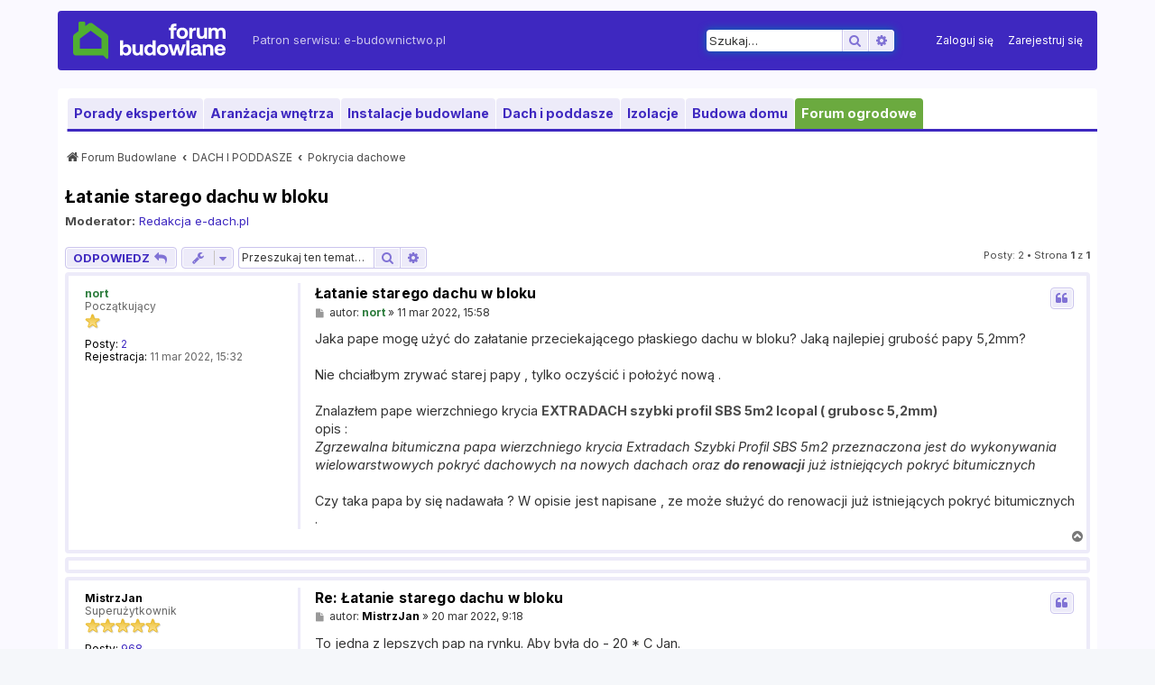

--- FILE ---
content_type: text/html; charset=UTF-8
request_url: http://www.forumbudowlane.pl/pokrycia-dachowe/latanie-starego-dachu-w-bloku-t85042
body_size: 12639
content:
<!DOCTYPE html>
<html dir="ltr" lang="pl">
<head>
<meta charset="utf-8" />
<meta http-equiv="X-UA-Compatible" content="IE=edge">
<meta name="viewport" content="width=device-width, initial-scale=1" />

<title>Łatanie starego dachu w bloku - Forum budowlane, budowa domu, koszty budowy domu, ile kosztuje budowa domu</title>

	<link rel="alternate" type="application/atom+xml" title="Kanał - Forum budowlane, budowa domu, koszty budowy domu, ile kosztuje budowa domu" href="/app.php/feed?sid=7089d1c3656b7d6528e77e6788d0bebe">			<link rel="alternate" type="application/atom+xml" title="Kanał - Nowe tematy" href="/app.php/feed/topics?sid=7089d1c3656b7d6528e77e6788d0bebe">		<link rel="alternate" type="application/atom+xml" title="Kanał - Forum - Pokrycia dachowe" href="/app.php/feed/forum/36?sid=7089d1c3656b7d6528e77e6788d0bebe">	<link rel="alternate" type="application/atom+xml" title="Kanał - Temat - Łatanie starego dachu w bloku" href="/app.php/feed/topic/85042?sid=7089d1c3656b7d6528e77e6788d0bebe">	
	<link rel="canonical" href="https://www.forumbudowlane.pl/pokrycia-dachowe/latanie-starego-dachu-w-bloku-t85042">

<!--
	phpBB style name: prosilver
	Based on style:   prosilver (this is the default phpBB3 style)
	Original author:  Tom Beddard ( http://www.subBlue.com/ )
	Modified by:
-->

<link rel="preconnect" href="https://fonts.googleapis.com">
<link rel="preconnect" href="https://fonts.gstatic.com" crossorigin>
<link href="https://fonts.googleapis.com/css2?family=Inter:ital,opsz,wght@0,14..32,100..900;1,14..32,100..900&display=swap" rel="stylesheet">
<link href="https://www.forumbudowlane.pl/assets/css/font-awesome.min.css?assets_version=63" rel="stylesheet">
<link href="https://www.forumbudowlane.pl/styles/ppgsilver/theme/stylesheet.css?assets_version=63" rel="stylesheet">
<link href="https://www.forumbudowlane.pl/styles/ppgsilver/theme/pl/stylesheet.css?assets_version=63" rel="stylesheet">
<link rel="shortcut icon" href="https://www.forumbudowlane.pl/styles/ppgsilver/theme/images/favicon.ico" type="image/x-icon" />
<link rel="icon" type="image/png" sizes="32x32" href="https://www.forumbudowlane.pl/styles/ppgsilver/theme/images/favicon-32x32.png">
<link rel="icon" type="image/png" sizes="96x96" href="https://www.forumbudowlane.pl/styles/ppgsilver/theme/images/favicon-96x96.png">
<link rel="icon" type="image/png" sizes="16x16" href="https://www.forumbudowlane.pl/styles/ppgsilver/theme/images/favicon-16x16.png">




<!--[if lte IE 9]>
	<link href="https://www.forumbudowlane.pl/styles/ppgsilver/theme/tweaks.css?assets_version=63" rel="stylesheet">
<![endif]-->

<!--
/**
*
* @package Dynamic Meta Tags phpBB SEO
* @version $$
* @copyright (c) 2017 www.phpbb-seo.org
* @license http://opensource.org/licenses/gpl-2.0.php GNU General Public License v2
*
*/
-->
<meta name="content-language" content="pl" />
<meta name="title" content="Łatanie starego dachu w bloku" />
<meta name="description" content="Jaka pape mogę użyć do załatanie przeciekającego płaskiego dachu w bloku? Jaką najlepiej grubość papy 5,2mm? Nie chciałbym zrywać starej papy , tylko oczyścić i ..." />
<meta name="keywords" content="dachu, bloku, pokryć, łatanie, starego, pape, papy, wierzchniego, krycia, extradach, szybki, profil, sbs, papa, jest" />
<meta name="category" content="general" />
<meta name="robots" content="index,follow" />
<meta name="distribution" content="global" />
<meta name="resource-type" content="document" />
<meta name="copyright" content="Forum budowlane, budowa domu, koszty budowy domu, ile kosztuje budowa domu" />





<script type="didomi/javascript" data-vendor-raw="didomi:google" async='async' src='https://securepubads.g.doubleclick.net/tag/js/gpt.js'></script>
				<script type="didomi/javascript" data-vendor-raw="didomi:google">
				  var googletag = googletag || {};
				  googletag.cmd = googletag.cmd || [];
				</script>
				<script type="didomi/javascript" data-vendor-raw="didomi:google">
				  googletag.cmd.push(function() {
				  	googletag.pubads().setRequestNonPersonalizedAds(0);
					googletag.pubads().setTargeting("keys", ['key36', 'kat4']);
					googletag.pubads().setTargeting('serwis', ['forumbudowlane']);
					googletag.defineSlot('/134579212/ebudownictwo/forumbudowlane/pozostale/sponsoring', [1600, 200], 'div-gpt-ad-sponsoring-0').setTargeting('poz', ['sponsoring']).addService(googletag.pubads());
					googletag.defineSlot('/134579212/ebudownictwo/forumbudowlane/pozostale/gora1', [[980, 300], [750, 100], [750, 200], [980, 200], [750, 300]], 'div-gpt-ad-gora1-0').setTargeting('poz', ['gora1']).addService(googletag.pubads());
					googletag.defineSlot('/134579212/ebudownictwo/forumbudowlane/pozostale/srodek1', [300, 250], 'div-gpt-ad-srodek1-0').setTargeting('poz', ['srodek1']).addService(googletag.pubads());
					googletag.defineSlot('/134579212/ebudownictwo/forumbudowlane/pozostale/srodekmodul1', [[750, 200], [750, 100]], 'div-gpt-ad-srodekmodul1-0').setTargeting('poz', ['srodekmodul1']).addService(googletag.pubads());
			        googletag.defineSlot('/134579212/ebudownictwo/forumbudowlane/pozostale/srodekmodul2', [[750, 200], [750, 100]], 'div-gpt-ad-srodekmodul2-0').setTargeting('poz', ['srodekmodul2']).addService(googletag.pubads());
			        googletag.defineSlot('/134579212/ebudownictwo/forumbudowlane/pozostale/srodekmodul3', [[750, 200], [750, 100]], 'div-gpt-ad-srodekmodul3-0').setTargeting('poz', ['srodekmodul3']).addService(googletag.pubads());
			        googletag.defineSlot('/134579212/ebudownictwo/forumbudowlane/pozostale/srodekmodul4', [[750, 200], [750, 100]], 'div-gpt-ad-srodekmodul4-0').setTargeting('poz', ['srodekmodul4']).addService(googletag.pubads());
			        googletag.defineSlot('/134579212/ebudownictwo/forumbudowlane/pozostale/srodekmodul5', [[750, 200], [750, 100]], 'div-gpt-ad-srodekmodul5-0').setTargeting('poz', ['srodekmodul5']).addService(googletag.pubads());
					googletag.defineSlot('/134579212/ebudownictwo/forumbudowlane/pozostale/srodekmodul6', [[750, 200], [750, 100]], 'div-gpt-ad-srodekmodul6-0').setTargeting('poz', ['srodekmodul6']).addService(googletag.pubads());		
					googletag.defineOutOfPageSlot('/134579212/ebudownictwo/forumbudowlane/pozostale/tapeta', 'div-gpt-ad-tapeta-0').setTargeting('poz', ['tapeta']).addService(googletag.pubads());
					googletag.pubads().collapseEmptyDivs();
					googletag.pubads().enableSingleRequest();
					googletag.enableServices();
				  });
				</script>
<script type="didomi/javascript" data-vendor-raw="didomi:google">
  (function(i,s,o,g,r,a,m){i['GoogleAnalyticsObject']=r;i[r]=i[r]||function(){
  (i[r].q=i[r].q||[]).push(arguments)},i[r].l=1*new Date();a=s.createElement(o),
  m=s.getElementsByTagName(o)[0];a.async=1;a.src=g;m.parentNode.insertBefore(a,m)
  })(window,document,'script','//www.google-analytics.com/analytics.js','ga');

  ga('create', 'UA-1873382-5', 'auto');
  ga('send', 'pageview');

</script>

<script>
<!--//--><![CDATA[//><!--
var pp_gemius_identifier = 'd1M1vcMQVZHPrgyry3475mX17_yBXqb4msJTEVKyZ.z.r7';
window.gemius_extraparameters = window.gemius_extraparameters || [];
window.gemius_extraparameters.push("hitflag=1");
// lines below shouldn't be edited
function gemius_pending(i) { window[i] = window[i] || function() {var x = window[i+'_pdata'] = window[i+'_pdata'] || []; x[x.length]=arguments;};};
gemius_pending('gemius_hit'); gemius_pending('gemius_event'); gemius_pending('pp_gemius_hit'); gemius_pending('pp_gemius_event');
(function(d,t) {try {var gt=d.createElement(t),s=d.getElementsByTagName(t)[0],l='http'+((location.protocol=='https:')?'s':''); gt.setAttribute('async','async');
gt.setAttribute('defer','defer'); gt.src=l+'://pro.hit.gemius.pl/xgemius.js'; s.parentNode.insertBefore(gt,s);} catch (e) {}})(document,'script');
//--><!]]>
</script>

<script type="didomi/javascript" data-vendor="c:adkontekst">
		  /* Deep Tracker (c) v3.0.17 */
		  !function(){for(var t,e;!(t=window.document.getElementsByTagName("head")[0]);)window.document.getElementsByTagName("html")[0].appendChild(window.document.createElement("head"));"function"!=typeof window.document.querySelectorAll&&((e=window.document.createElement("script")).type="text/javascript",e.charset="utf-8",e.setAttribute("crossorigin","anonymous"),e.async=!0,e.src="https://s-nsk.ppstatic.pl/lib/events/v0.12.0/deep/v3/sizzle.js",t.appendChild(e)),(e=window.document.createElement("script")).type="text/javascript",e.charset="utf-8",e.setAttribute("crossorigin","anonymous"),e.async=!0,e.src="https://s-nsk.ppstatic.pl/lib/events/v0.12.0/deep/v3/init.js",t.appendChild(e)}();

		  var PPEvents = PPEvents || {};
		  PPEvents.queue = PPEvents.queue || [];
		  var retries = 0;
		  var deepInitializerListenerId = setInterval(function () {
			if (window.hasOwnProperty("deepTracker") && window.deepTracker && window.deepTracker.isInitialized()) {
			  clearInterval(deepInitializerListenerId);
			  window.deep = window.deepTracker.track("nWtM4NQ4cgHZ", "o8qhHcJaM2plYsOVTEQsWuqL");
			  window.deep.options.trackconsent = true;
			  window.deep.options.dntignore = true;
			  window.deep.options.media = true;
			  window.deep.addElements([{"selector":"body","type":"body"}]);
			  window.deep.options.scrolldepth = {
				marks: ["25%","50%","75%","100%"],
				elements: [{"selector":"body","type":"body"}],
			  };
			  window.deep();
			  PPEvents.queue.push(function () {
				PPEvents.setProvider(PPEvents.providerType.DB);
			  })
			} else if (retries++ > 100) {
			  clearInterval(deepInitializerListenerId);
			}
		  }, 30);
		</script>
<script>
				var gfkSstConf = {
				"url": "config.sensic.net/pl1-sst-w.js",
				"media" : "forumbudowlanePL",
				"content" : "fb_all"
				};
				(function (w, d, c, s, id) {
				if (d.getElementById(id)) {return;}
				w[id] = w[id] || function () {
				if ("undefined" == typeof gfkSstApi) {w[id].queue.push(arguments[0]);
				} else {gfkSstApi.impression(arguments[0]);}
				};
				w[id].queue = w[id].queue || [];
				var tag = d.createElement(s); var el = d.getElementsByTagName(s)[0];
				tag.id = id; tag.async = true; tag.src = '//' + c.url;
				el.parentNode.insertBefore(tag, el);
				})(window, document, gfkSstConf, 'script', 'gfkSst');
			</script><script type="text/javascript">window.gdprAppliesGlobally=true;(function(){function a(e){if(!window.frames[e]){if(document.body&&document.body.firstChild){var t=document.body;var n=document.createElement("iframe");n.style.display="none";n.name=e;n.title=e;t.insertBefore(n,t.firstChild)}
else{setTimeout(function(){a(e)},5)}}}function e(n,r,o,c,s){function e(e,t,n,a){if(typeof n!=="function"){return}if(!window[r]){window[r]=[]}var i=false;if(s){i=s(e,t,n)}if(!i){window[r].push({command:e,parameter:t,callback:n,version:a})}}e.stub=true;function t(a){if(!window[n]||window[n].stub!==true){return}if(!a.data){return}
var i=typeof a.data==="string";var e;try{e=i?JSON.parse(a.data):a.data}catch(t){return}if(e[o]){var r=e[o];window[n](r.command,r.parameter,function(e,t){var n={};n[c]={returnValue:e,success:t,callId:r.callId};a.source.postMessage(i?JSON.stringify(n):n,"*")},r.version)}}
if(typeof window[n]!=="function"){window[n]=e;if(window.addEventListener){window.addEventListener("message",t,false)}else{window.attachEvent("onmessage",t)}}}e("__tcfapi","__tcfapiBuffer","__tcfapiCall","__tcfapiReturn");a("__tcfapiLocator");(function(e){
  var t=document.createElement("script");t.id="spcloader";t.type="text/javascript";t.async=true;t.src="https://sdk.privacy-center.org/"+e+"/loader.js?target="+document.location.hostname;t.charset="utf-8";var n=document.getElementsByTagName("script")[0];n.parentNode.insertBefore(t,n)})("d715c6cc-9594-4f76-b845-2556d88dfee3")})();</script>

</head>
<body id="phpbb" class="nojs notouch section-viewtopic/pokrycia-dachowe/latanie-starego-dachu-w-bloku-t85042 ltr ">

<!-- Google Tag Manager -->
			<noscript><iframe src="//www.googletagmanager.com/ns.html?id=GTM-M24Q2C"
			height="0" width="0" style="display:none;visibility:hidden"></iframe></noscript>
			<script type="didomi/javascript" data-vendor-raw="didomi:google">(function(w,d,s,l,i){w[l]=w[l]||[];w[l].push({'gtm.start':
			new Date().getTime(),event:'gtm.js'});var f=d.getElementsByTagName(s)[0],
			j=d.createElement(s),dl=l!='dataLayer'?'&l='+l:'';j.async=true;j.src=
			'//www.googletagmanager.com/gtm.js?id='+i+dl;f.parentNode.insertBefore(j,f);
			})(window,document,'script','dataLayer','GTM-M24Q2C');</script>
		<!-- End Google Tag Manager -->
<div class="topsite">
	<!-- /134579212/ebudownictwo/forumbudowlane/pozostale/sponsoring -->
	<div id='div-gpt-ad-sponsoring-0'>
	<script type="didomi/javascript" data-vendor-raw="didomi:google">
		googletag.cmd.push(function() { googletag.display('div-gpt-ad-sponsoring-0'); });
	</script>
	</div>
</div>

<div id="wrap" class="wrap">
	<a id="top" class="top-anchor" accesskey="t"></a>
	<div id="page-header">
		<div class="headerbar" role="banner">
        
					<div class="inner">

			<div id="site-description" class="site-description">
		<a id="logo" class="logo" href="https://www.forumbudowlane.pl/" title="Forum Budowlane">
                    <img src="https://www.forumbudowlane.pl/styles/ppgsilver/theme/images/site_logo.svg" alt="Forum Budowlane" />
				</a>
<!--				<h1>Forum budowlane, budowa domu, koszty budowy domu, ile kosztuje budowa domu</h1>-->
<!--				<p>Krótki opis witryny</p>-->
				<p>Patron serwisu: <a href="https://e-budownictwo.pl/">e-budownictwo.pl</a></p>
				<p class="skiplink"><a href="#start_here">Przejdź do zawartości</a></p>
			</div>

									<div id="search-box" class="search-box search-header" role="search">
				<form action="https://www.forumbudowlane.pl/search.php?sid=7089d1c3656b7d6528e77e6788d0bebe" method="get" id="search">
				<fieldset>
					<input name="keywords" id="keywords" type="search" maxlength="128" title="Szukaj wg słów kluczowych" class="inputbox search tiny" size="20" value="" placeholder="Szukaj…" />
					<button class="button button-search" type="submit" title="Szukaj">
						<i class="icon fa-search fa-fw" aria-hidden="true"></i><span class="sr-only">Szukaj</span>
					</button>
					<a href="https://www.forumbudowlane.pl/search.php?sid=7089d1c3656b7d6528e77e6788d0bebe" class="button button-search-end" title="Wyszukiwanie zaawansowane">
						<i class="icon fa-cog fa-fw" aria-hidden="true"></i><span class="sr-only">Wyszukiwanie zaawansowane</span>
					</a>
					<input type="hidden" name="sid" value="7089d1c3656b7d6528e77e6788d0bebe" />

				</fieldset>
				</form>
			</div>
						
			<div class="navbar ppg" role="navigation">
	<div class="inner">

	<ul id="nav-main" class="nav-main linklist" role="menubar">

		<li id="quick-links" class="quick-links dropdown-container responsive-menu" data-skip-responsive="true">
			<a href="#" class="dropdown-trigger">
				<i class="icon fa-bars fa-fw" aria-hidden="true"></i><span>Więcej…</span>
			</a>
			<div class="dropdown">
				<div class="pointer"><div class="pointer-inner"></div></div>
				<ul class="dropdown-contents" role="menu">
					
											<li class="separator"></li>
																									<li>
								<a href="https://www.forumbudowlane.pl/search.php?search_id=unanswered&amp;sid=7089d1c3656b7d6528e77e6788d0bebe" role="menuitem">
									<i class="icon fa-file-o fa-fw icon-gray" aria-hidden="true"></i><span>Tematy bez odpowiedzi</span>
								</a>
							</li>
							<li>
								<a href="https://www.forumbudowlane.pl/search.php?search_id=active_topics&amp;sid=7089d1c3656b7d6528e77e6788d0bebe" role="menuitem">
									<i class="icon fa-file-o fa-fw icon-blue" aria-hidden="true"></i><span>Aktywne tematy</span>
								</a>
							</li>
							<li class="separator"></li>
							<li>
								<a href="https://www.forumbudowlane.pl/search.php?sid=7089d1c3656b7d6528e77e6788d0bebe" role="menuitem">
									<i class="icon fa-search fa-fw" aria-hidden="true"></i><span>Szukaj</span>
								</a>
							</li>
					
										<li class="separator"></li>

									</ul>
			</div>
		</li>

				<li data-skip-responsive="true">
			<a href="/app.php/help/faq?sid=7089d1c3656b7d6528e77e6788d0bebe" rel="help" title="Często zadawane pytania" role="menuitem">
				<i class="icon fa-question-circle fa-fw" aria-hidden="true"></i><span>FAQ</span>
			</a>
		</li>
						
			<li class="rightside"  data-skip-responsive="true">
			<a href="https://www.forumbudowlane.pl/ucp.php?mode=login&amp;redirect=viewtopic.php%2Fpokrycia-dachowe%2Flatanie-starego-dachu-w-bloku-t85042%3Fforum_uri%3Dpokrycia-dachowe%26start%3D%26t%3D85042&amp;sid=7089d1c3656b7d6528e77e6788d0bebe" title="Zaloguj się" accesskey="x" role="menuitem">
				<i class="icon fa-power-off fa-fw" aria-hidden="true"></i><span>Zaloguj się</span>
			</a>
		</li>
					<li class="rightside" data-skip-responsive="true">
				<a href="https://www.forumbudowlane.pl/ucp.php?mode=register&amp;sid=7089d1c3656b7d6528e77e6788d0bebe" role="menuitem">
					<i class="icon fa-pencil-square-o  fa-fw" aria-hidden="true"></i><span>Zarejestruj się</span>
				</a>
			</li>
						</ul>

	<ul id="nav-breadcrumbs" class="nav-breadcrumbs linklist navlinks" role="menubar">
				
		
		<li class="breadcrumbs" itemscope itemtype="https://schema.org/BreadcrumbList">

			
							<span class="crumb" itemtype="https://schema.org/ListItem" itemprop="itemListElement" itemscope><a itemprop="item" href="https://www.forumbudowlane.pl/" accesskey="h" data-navbar-reference="index"><i class="icon fa-home fa-fw"></i><span itemprop="name">Forum Budowlane</span></a><meta itemprop="position" content="1" /></span>

											
								<span class="crumb" itemtype="https://schema.org/ListItem" itemprop="itemListElement" itemscope data-forum-id="150"><a itemprop="item" href="https://www.forumbudowlane.pl/dach-i-poddasze/"><span itemprop="name">DACH I PODDASZE</span></a><meta itemprop="position" content="2" /></span>
															
								<span class="crumb" itemtype="https://schema.org/ListItem" itemprop="itemListElement" itemscope data-forum-id="36"><a itemprop="item" href="https://www.forumbudowlane.pl/pokrycia-dachowe/"><span itemprop="name">Pokrycia dachowe</span></a><meta itemprop="position" content="3" /></span>
							
					</li>

		
					<li class="rightside responsive-search">
				<a href="https://www.forumbudowlane.pl/search.php?sid=7089d1c3656b7d6528e77e6788d0bebe" title="Wyświetla zaawansowane funkcje wyszukiwania" role="menuitem">
					<i class="icon fa-search fa-fw" aria-hidden="true"></i><span class="sr-only">Szukaj</span>
				</a>
			</li>
			</ul>

	</div>
</div>

			</div>
					</div>

        
<div class="top-item">
	<!-- /134579212/ebudownictwo/forumbudowlane/pozostale/gora1 -->
	<div id='div-gpt-ad-gora1-0'>
	<script type="didomi/javascript" data-vendor-raw="didomi:google">
		googletag.cmd.push(function() { googletag.display('div-gpt-ad-gora1-0'); });
	</script>
	</div>
</div>

	
	<ul id="nav" class="group">
		<li class="hidden-xs"><a href="/porady-ekspertow/" title="Porady ekspertów">Porady ekspertów</a></li>
		<li class="hidden-xs hidden-sm"><a href="/aranzacja-wnetrza/" title="Aranżacja wnętrza">Aranżacja wnętrza</a></li>
		<li class="hidden-xs hidden-sm"><a href="/instalacje-budowlane/" title="Instalacje budowlane">Instalacje budowlane</a></li>
		<li class="hidden-xs"><a href="/dach-i-poddasze/" title="Dach i poddasze">Dach i poddasze</a></li>
		<li class="hidden-xs"><a href="/izolacje-budowlane/" title="Izolacje budowlane">Izolacje</a></li>
		<li class="hidden-xs"><a href="/budowa-domu/" title="Budowa domu">Budowa domu</a></li>
		<li class="current2"><a rel="external" title="Forum ogrodowe" href="https://www.forumogrodowe.pl/">Forum ogrodowe</a></li>
	</ul>


<div class="top-item-2">
	<!-- /134579212/ebudownictwo/forumbudowlane/pozostale/gora2 -->
	<div id='div-gpt-ad-gora2-0'>
	<script type="didomi/javascript" data-vendor-raw="didomi:google">
		googletag.cmd.push(function() { googletag.display('div-gpt-ad-gora2-0'); });
	</script>
	</div>
</div>

        
				<div class="navbar" role="navigation">
	<div class="inner">

	<ul id="nav-main" class="nav-main linklist" role="menubar">

		<li id="quick-links" class="quick-links dropdown-container responsive-menu" data-skip-responsive="true">
			<a href="#" class="dropdown-trigger">
				<i class="icon fa-bars fa-fw" aria-hidden="true"></i><span>Więcej…</span>
			</a>
			<div class="dropdown">
				<div class="pointer"><div class="pointer-inner"></div></div>
				<ul class="dropdown-contents" role="menu">
					
											<li class="separator"></li>
																									<li>
								<a href="https://www.forumbudowlane.pl/search.php?search_id=unanswered&amp;sid=7089d1c3656b7d6528e77e6788d0bebe" role="menuitem">
									<i class="icon fa-file-o fa-fw icon-gray" aria-hidden="true"></i><span>Tematy bez odpowiedzi</span>
								</a>
							</li>
							<li>
								<a href="https://www.forumbudowlane.pl/search.php?search_id=active_topics&amp;sid=7089d1c3656b7d6528e77e6788d0bebe" role="menuitem">
									<i class="icon fa-file-o fa-fw icon-blue" aria-hidden="true"></i><span>Aktywne tematy</span>
								</a>
							</li>
							<li class="separator"></li>
							<li>
								<a href="https://www.forumbudowlane.pl/search.php?sid=7089d1c3656b7d6528e77e6788d0bebe" role="menuitem">
									<i class="icon fa-search fa-fw" aria-hidden="true"></i><span>Szukaj</span>
								</a>
							</li>
					
										<li class="separator"></li>

									</ul>
			</div>
		</li>

				<li data-skip-responsive="true">
			<a href="/app.php/help/faq?sid=7089d1c3656b7d6528e77e6788d0bebe" rel="help" title="Często zadawane pytania" role="menuitem">
				<i class="icon fa-question-circle fa-fw" aria-hidden="true"></i><span>FAQ</span>
			</a>
		</li>
						
			<li class="rightside"  data-skip-responsive="true">
			<a href="https://www.forumbudowlane.pl/ucp.php?mode=login&amp;redirect=viewtopic.php%2Fpokrycia-dachowe%2Flatanie-starego-dachu-w-bloku-t85042%3Fforum_uri%3Dpokrycia-dachowe%26start%3D%26t%3D85042&amp;sid=7089d1c3656b7d6528e77e6788d0bebe" title="Zaloguj się" accesskey="x" role="menuitem">
				<i class="icon fa-power-off fa-fw" aria-hidden="true"></i><span>Zaloguj się</span>
			</a>
		</li>
					<li class="rightside" data-skip-responsive="true">
				<a href="https://www.forumbudowlane.pl/ucp.php?mode=register&amp;sid=7089d1c3656b7d6528e77e6788d0bebe" role="menuitem">
					<i class="icon fa-pencil-square-o  fa-fw" aria-hidden="true"></i><span>Zarejestruj się</span>
				</a>
			</li>
						</ul>

	<ul id="nav-breadcrumbs" class="nav-breadcrumbs linklist navlinks" role="menubar">
				
		
		<li class="breadcrumbs" itemscope itemtype="https://schema.org/BreadcrumbList">

			
							<span class="crumb" itemtype="https://schema.org/ListItem" itemprop="itemListElement" itemscope><a itemprop="item" href="https://www.forumbudowlane.pl/" accesskey="h" data-navbar-reference="index"><i class="icon fa-home fa-fw"></i><span itemprop="name">Forum Budowlane</span></a><meta itemprop="position" content="1" /></span>

											
								<span class="crumb" itemtype="https://schema.org/ListItem" itemprop="itemListElement" itemscope data-forum-id="150"><a itemprop="item" href="https://www.forumbudowlane.pl/dach-i-poddasze/"><span itemprop="name">DACH I PODDASZE</span></a><meta itemprop="position" content="2" /></span>
															
								<span class="crumb" itemtype="https://schema.org/ListItem" itemprop="itemListElement" itemscope data-forum-id="36"><a itemprop="item" href="https://www.forumbudowlane.pl/pokrycia-dachowe/"><span itemprop="name">Pokrycia dachowe</span></a><meta itemprop="position" content="3" /></span>
							
					</li>

		
					<li class="rightside responsive-search">
				<a href="https://www.forumbudowlane.pl/search.php?sid=7089d1c3656b7d6528e77e6788d0bebe" title="Wyświetla zaawansowane funkcje wyszukiwania" role="menuitem">
					<i class="icon fa-search fa-fw" aria-hidden="true"></i><span class="sr-only">Szukaj</span>
				</a>
			</li>
			</ul>

	</div>
</div>
	</div>

	
	<a id="start_here" class="anchor"></a>
	<div id="page-body" class="page-body" role="main">

        


		
		
<h2 class="topic-title"><a href="https://www.forumbudowlane.pl/pokrycia-dachowe/latanie-starego-dachu-w-bloku-t85042">Łatanie starego dachu w bloku</a></h2>
<!-- NOTE: remove the style="display: none" when you want to have the forum description on the topic body -->
<div style="display: none !important;">Dachówka ceramiczna, dachówka cementowa a może blachodachówka? Jeżeli stoisz obecnie przed takim wyborem to koniecznie musisz poradzić się innych którzy mają już te doświadczenia za sobą. Zapytaj się, które pokrycie dachowe jest najlepsze.<br /></div>
<p>
	<strong>Moderator:</strong> <a href="https://www.forumbudowlane.pl/memberlist.php?mode=group&amp;g=11">Redakcja e-dach.pl</a>
</p>


<div class="action-bar bar-top">
	
			<a href="https://www.forumbudowlane.pl/posting.php?mode=reply&amp;t=85042&amp;sid=7089d1c3656b7d6528e77e6788d0bebe" class="button" title="Odpowiedz">
							<span>ODPOWIEDZ</span> <i class="icon fa-reply fa-fw" aria-hidden="true"></i>
					</a>
	
			<div class="dropdown-container dropdown-button-control topic-tools">
		<span title="Narzędzia tematu" class="button button-secondary dropdown-trigger dropdown-select">
			<i class="icon fa-wrench fa-fw" aria-hidden="true"></i>
			<span class="caret"><i class="icon fa-sort-down fa-fw" aria-hidden="true"></i></span>
		</span>
		<div class="dropdown">
			<div class="pointer"><div class="pointer-inner"></div></div>
			<ul class="dropdown-contents">
																												<li>
					<a href="https://www.forumbudowlane.pl/viewtopic.php?f=36&amp;t=85042&amp;view=print&amp;sid=7089d1c3656b7d6528e77e6788d0bebe" title="Podgląd wydruku" accesskey="p">
						<i class="icon fa-print fa-fw" aria-hidden="true"></i><span>Podgląd wydruku</span>
					</a>
				</li>
											</ul>
		</div>
	</div>
	
			<div class="search-box" role="search">
			<form method="get" id="topic-search" action="https://www.forumbudowlane.pl/search.php?sid=7089d1c3656b7d6528e77e6788d0bebe">
			<fieldset>
				<input class="inputbox search tiny"  type="search" name="keywords" id="search_keywords" size="20" placeholder="Przeszukaj ten temat…" />
				<button class="button button-search" type="submit" title="Szukaj">
					<i class="icon fa-search fa-fw" aria-hidden="true"></i><span class="sr-only">Szukaj</span>
				</button>
				<a href="https://www.forumbudowlane.pl/search.php?sid=7089d1c3656b7d6528e77e6788d0bebe" class="button button-search-end" title="Wyszukiwanie zaawansowane">
					<i class="icon fa-cog fa-fw" aria-hidden="true"></i><span class="sr-only">Wyszukiwanie zaawansowane</span>
				</a>
				<input type="hidden" name="t" value="85042" />
<input type="hidden" name="sf" value="msgonly" />
<input type="hidden" name="sid" value="7089d1c3656b7d6528e77e6788d0bebe" />

			</fieldset>
			</form>
		</div>
	
			<div class="pagination">
			Posty: 2
							&bull; Strona <strong>1</strong> z <strong>1</strong>
					</div>
		</div>




		
		
	
	<div id="p545487" class="post has-profile bg2">
		<div class="inner">

		<dl class="postprofile" id="profile545487">
			<dt class="has-profile-rank no-avatar">
				<div class="avatar-container">
																			</div>
								<a href="https://www.forumbudowlane.pl/nort-u153659.html" style="color: #2D7D3D;" class="username-coloured">nort</a>							</dt>

						<dd class="profile-rank">Początkujący<br /><img src="https://www.forumbudowlane.pl/images/ranks/rank1.png" alt="Początkujący" title="Początkujący" /></dd>			
		<dd class="profile-posts"><strong>Posty:</strong> <a href="https://www.forumbudowlane.pl/search.php?author_id=153659&amp;sr=posts&amp;sid=7089d1c3656b7d6528e77e6788d0bebe">2</a></dd>		<dd class="profile-joined"><strong>Rejestracja:</strong> 11 mar 2022, 15:32</dd>		
		
						
						
		</dl>

		<div class="postbody">
						<div id="post_content545487">

					<h3 class="first">
						<a href="https://www.forumbudowlane.pl/post545487.html#p545487">Łatanie starego dachu w bloku</a>
		</h3>

													<ul class="post-buttons">
																																									<li>
							<a href="https://www.forumbudowlane.pl/posting.php?mode=quote&amp;p=545487&amp;sid=7089d1c3656b7d6528e77e6788d0bebe" title="Odpowiedz z cytatem" class="button button-icon-only">
								<i class="icon fa-quote-left fa-fw" aria-hidden="true"></i><span class="sr-only">Cytuj</span>
							</a>
						</li>
														</ul>
							
						<p class="author">
									<a class="unread" href="https://www.forumbudowlane.pl/post545487.html#p545487" title="Post">
						<i class="icon fa-file fa-fw icon-lightgray icon-md" aria-hidden="true"></i><span class="sr-only">Post</span>
					</a>
								<span class="responsive-hide">autor: <strong><a href="https://www.forumbudowlane.pl/nort-u153659.html" style="color: #2D7D3D;" class="username-coloured">nort</a></strong> &raquo; </span><time datetime="2022-03-11T14:58:26+00:00">11 mar 2022, 15:58</time>
			</p>
			
			
			
			
			<div class="content">Jaka pape mogę użyć do załatanie przeciekającego płaskiego dachu w bloku? Jaką najlepiej grubość papy 5,2mm? <br>
<br>
Nie chciałbym zrywać starej papy , tylko oczyścić i położyć nową . <br>
<br>
Znalazłem pape wierzchniego krycia <strong class="text-strong">EXTRADACH szybki profil SBS 5m2 Icopal ( grubosc 5,2mm)</strong><br>
opis :<br>
<em class="text-italics">Zgrzewalna bitumiczna papa wierzchniego krycia Extradach Szybki Profil SBS 5m2 przeznaczona jest do wykonywania wielowarstwowych pokryć dachowych na nowych dachach oraz <strong class="text-strong">do renowacji</strong> już istniejących pokryć bitumicznych</em><br>
<br>
Czy taka papa by się nadawała ? W opisie jest napisane , ze może służyć do renowacji już istniejących pokryć bitumicznych .</div>

			
			
									
						
										
						</div>

		</div>

				<div class="back2top">
						<a href="#top" class="top" title="Na górę">
				<i class="icon fa-chevron-circle-up fa-fw icon-gray" aria-hidden="true"></i>
				<span class="sr-only">Na górę</span>
			</a>
					</div>
		
		</div>
	</div>

            <div>
<div class="item hidden-xs" style="margin-bottom:10px; text-align:center;">
	<!-- /134579212/ebudownictwo/forumbudowlane/pozostale/srodekmodul1 -->
	<div id='div-gpt-ad-srodekmodul1-0'>
	<script type="didomi/javascript" data-vendor-raw="didomi:google">
		googletag.cmd.push(function() { googletag.display('div-gpt-ad-srodekmodul1-0'); });
	</script>
	</div>
</div>

<div class="item-small hidden-xs">

</div>

<div class="item-small hidden-xs">

</div>
<div style="clear: both"></div>

</div>
        <style>
    .oferteo-widget {
        background: var(--white);
        border: 4px solid var(--brand-quiet);
        border-radius: var(--border-radius);
        margin-bottom: 4px;
    }

    .ofe-container {
        border-radius: var(--border-radius);
        background: unset !important;
        border: 0 !important;
    }

    .ofe-forum-post,
    .ofe-widget-list-bi .ofe-usp a span {
        font-family: var(--font-family) !important;
    }

    .ofe-widget-list-bi .ofe-usp li span {
        font-weight: bold;
    }

    .ofe-postbody {
        color: var(--text-neutral);
    }

    .ofe-city-color .ofe-city {
        color: var(--text-brand) !important;
    }

    .post-body-div .ofe-widget-list.ofe-city-color .ofe-city {
        color: var(--text-brand) !important;
    }

    .ofe-button {
        background: var(--surface-brand-inverted) !important;
        font-family: var(--font-family) !important;
    }

    .ofe-postbody::before {
        background: var(--brand-quiet) !important;
        width: 3px !important;
    }
</style>
    

	<hr class="divider" />

			
	
	<div id="p545637" class="post has-profile bg1">
		<div class="inner">

		<dl class="postprofile" id="profile545637">
			<dt class="has-profile-rank no-avatar">
				<div class="avatar-container">
																			</div>
								<a href="https://www.forumbudowlane.pl/mistrzjan-u14767.html" style="color: #000000;" class="username-coloured">MistrzJan</a>							</dt>

						<dd class="profile-rank">Superużytkownik<br /><img src="https://www.forumbudowlane.pl/images/ranks/rank5.png" alt="Superużytkownik" title="Superużytkownik" /></dd>			
		<dd class="profile-posts"><strong>Posty:</strong> <a href="https://www.forumbudowlane.pl/search.php?author_id=14767&amp;sr=posts&amp;sid=7089d1c3656b7d6528e77e6788d0bebe">968</a></dd>		<dd class="profile-joined"><strong>Rejestracja:</strong> 05 mar 2009, 10:20</dd>		
		
											<dd class="profile-custom-field profile-phpbb_location"><strong>Lokalizacja:</strong> Brwinów Milanówek 506391113</dd>
							
						
		</dl>

		<div class="postbody">
						<div id="post_content545637">

					<h3 >
						<a href="https://www.forumbudowlane.pl/post545637.html#p545637">Re: Łatanie starego dachu w bloku</a>
		</h3>

													<ul class="post-buttons">
																																									<li>
							<a href="https://www.forumbudowlane.pl/posting.php?mode=quote&amp;p=545637&amp;sid=7089d1c3656b7d6528e77e6788d0bebe" title="Odpowiedz z cytatem" class="button button-icon-only">
								<i class="icon fa-quote-left fa-fw" aria-hidden="true"></i><span class="sr-only">Cytuj</span>
							</a>
						</li>
														</ul>
							
						<p class="author">
									<a class="unread" href="https://www.forumbudowlane.pl/post545637.html#p545637" title="Post">
						<i class="icon fa-file fa-fw icon-lightgray icon-md" aria-hidden="true"></i><span class="sr-only">Post</span>
					</a>
								<span class="responsive-hide">autor: <strong><a href="https://www.forumbudowlane.pl/mistrzjan-u14767.html" style="color: #000000;" class="username-coloured">MistrzJan</a></strong> &raquo; </span><time datetime="2022-03-20T08:18:51+00:00">20 mar 2022, 9:18</time>
			</p>
			
			
			
			
			<div class="content">To jedna z lepszych pap na rynku. Aby była do - 20 * C Jan.</div>

			
			
									
						
							<div id="sig545637" class="signature">Po mnie nie ma poprawek!!!!</div>			
						</div>

		</div>

				<div class="back2top">
						<a href="#top" class="top" title="Na górę">
				<i class="icon fa-chevron-circle-up fa-fw icon-gray" aria-hidden="true"></i>
				<span class="sr-only">Na górę</span>
			</a>
					</div>
		
		</div>
	</div>

        <style>
    .oferteo-widget {
        background: var(--white);
        border: 4px solid var(--brand-quiet);
        border-radius: var(--border-radius);
        margin-bottom: 4px;
    }

    .ofe-container {
        border-radius: var(--border-radius);
        background: unset !important;
        border: 0 !important;
    }

    .ofe-forum-post,
    .ofe-widget-list-bi .ofe-usp a span {
        font-family: var(--font-family) !important;
    }

    .ofe-widget-list-bi .ofe-usp li span {
        font-weight: bold;
    }

    .ofe-postbody {
        color: var(--text-neutral);
    }

    .ofe-city-color .ofe-city {
        color: var(--text-brand) !important;
    }

    .post-body-div .ofe-widget-list.ofe-city-color .ofe-city {
        color: var(--text-brand) !important;
    }

    .ofe-button {
        background: var(--surface-brand-inverted) !important;
        font-family: var(--font-family) !important;
    }

    .ofe-postbody::before {
        background: var(--brand-quiet) !important;
        width: 3px !important;
    }
</style>
    

	<hr class="divider" />

	

	<div class="action-bar bar-bottom">
	
			<a href="https://www.forumbudowlane.pl/posting.php?mode=reply&amp;t=85042&amp;sid=7089d1c3656b7d6528e77e6788d0bebe" class="button" title="Odpowiedz">
							<span>ODPOWIEDZ</span> <i class="icon fa-reply fa-fw" aria-hidden="true"></i>
					</a>
		
		<div class="dropdown-container dropdown-button-control topic-tools">
		<span title="Narzędzia tematu" class="button button-secondary dropdown-trigger dropdown-select">
			<i class="icon fa-wrench fa-fw" aria-hidden="true"></i>
			<span class="caret"><i class="icon fa-sort-down fa-fw" aria-hidden="true"></i></span>
		</span>
		<div class="dropdown">
			<div class="pointer"><div class="pointer-inner"></div></div>
			<ul class="dropdown-contents">
																												<li>
					<a href="https://www.forumbudowlane.pl/viewtopic.php?f=36&amp;t=85042&amp;view=print&amp;sid=7089d1c3656b7d6528e77e6788d0bebe" title="Podgląd wydruku" accesskey="p">
						<i class="icon fa-print fa-fw" aria-hidden="true"></i><span>Podgląd wydruku</span>
					</a>
				</li>
											</ul>
		</div>
	</div>

			<form method="post" action="https://www.forumbudowlane.pl/pokrycia-dachowe/latanie-starego-dachu-w-bloku-t85042">
		<div class="dropdown-container dropdown-container-left dropdown-button-control sort-tools">
	<span title="Wyświetl opcje sortowania" class="button button-secondary dropdown-trigger dropdown-select">
		<i class="icon fa-sort-amount-asc fa-fw" aria-hidden="true"></i>
		<span class="caret"><i class="icon fa-sort-down fa-fw" aria-hidden="true"></i></span>
	</span>
	<div class="dropdown hidden">
		<div class="pointer"><div class="pointer-inner"></div></div>
		<div class="dropdown-contents">
			<fieldset class="display-options">
							<label>Wyświetl: <select name="st" id="st"><option value="0" selected="selected">Wszystkie posty</option><option value="1">1 dzień</option><option value="7">7 dni</option><option value="14">2 tygodnie</option><option value="30">1 miesiąc</option><option value="90">3 miesiące</option><option value="180">6 miesięcy</option><option value="365">1 rok</option></select></label>
								<label>Sortuj wg: <select name="sk" id="sk"><option value="a">Autor</option><option value="t" selected="selected">Data</option><option value="s">Tytuł</option></select></label>
				<label>Kierunek: <select name="sd" id="sd"><option value="a" selected="selected">Rosnąco</option><option value="d">Malejąco</option></select></label>
								<hr class="dashed" />
				<input type="submit" class="button2" name="sort" value="Wykonaj" />
						</fieldset>
		</div>
	</div>
</div>
		</form>
	
	
	
			<div class="pagination">
			Posty: 2
							&bull; Strona <strong>1</strong> z <strong>1</strong>
					</div>
	</div>


<div class="action-bar actions-jump">
		<p class="jumpbox-return">
		<a href="https://www.forumbudowlane.pl/pokrycia-dachowe/" class="left-box arrow-left" accesskey="r">
			<i class="icon fa-angle-left fa-fw icon-black" aria-hidden="true"></i><span>Wróć do „Pokrycia dachowe”</span>
		</a>
	</p>
	
		<div class="jumpbox dropdown-container dropdown-container-right dropdown-up dropdown-left dropdown-button-control" id="jumpbox">
			<span title="Przejdź do" class="button button-secondary dropdown-trigger dropdown-select">
				<span>Przejdź do</span>
				<span class="caret"><i class="icon fa-sort-down fa-fw" aria-hidden="true"></i></span>
			</span>
		<div class="dropdown">
			<div class="pointer"><div class="pointer-inner"></div></div>
			<ul class="dropdown-contents">
																				<li><a href="https://www.forumbudowlane.pl/viewforum.php?f=147" class="jumpbox-cat-link"> <span> PORADY EKSPERTÓW</span></a></li>
																<li><a href="https://www.forumbudowlane.pl/viewforum.php?f=162" class="jumpbox-sub-link"><span class="spacer"></span> <span>&#8627; &nbsp; Dachy i elewacje Blachy Pruszyński</span></a></li>
																<li><a href="https://www.forumbudowlane.pl/viewforum.php?f=131" class="jumpbox-sub-link"><span class="spacer"></span> <span>&#8627; &nbsp; Ekspertyzy budowlane i opinie techniczne</span></a></li>
																<li><a href="https://www.forumbudowlane.pl/viewforum.php?f=120" class="jumpbox-sub-link"><span class="spacer"></span> <span>&#8627; &nbsp; Aranżacje wnętrz</span></a></li>
																<li><a href="https://www.forumbudowlane.pl/viewforum.php?f=98" class="jumpbox-sub-link"><span class="spacer"></span> <span>&#8627; &nbsp; Projekty domów jednorodzinnych</span></a></li>
																<li><a href="https://www.forumbudowlane.pl/viewforum.php?f=148" class="jumpbox-cat-link"> <span> ARANŻACJA WNĘTRZA</span></a></li>
																<li><a href="https://www.forumbudowlane.pl/viewforum.php?f=73" class="jumpbox-sub-link"><span class="spacer"></span> <span>&#8627; &nbsp; Kuchnie</span></a></li>
																<li><a href="https://www.forumbudowlane.pl/viewforum.php?f=74" class="jumpbox-sub-link"><span class="spacer"></span> <span>&#8627; &nbsp; Łazienki</span></a></li>
																<li><a href="https://www.forumbudowlane.pl/viewforum.php?f=75" class="jumpbox-sub-link"><span class="spacer"></span> <span>&#8627; &nbsp; Salon / Pokój dzienny</span></a></li>
																<li><a href="https://www.forumbudowlane.pl/viewforum.php?f=76" class="jumpbox-sub-link"><span class="spacer"></span> <span>&#8627; &nbsp; Sypialnie</span></a></li>
																<li><a href="https://www.forumbudowlane.pl/viewforum.php?f=77" class="jumpbox-sub-link"><span class="spacer"></span> <span>&#8627; &nbsp; Pokoje dziecięce, pokoje młodzieżowe</span></a></li>
																<li><a href="https://www.forumbudowlane.pl/viewforum.php?f=78" class="jumpbox-sub-link"><span class="spacer"></span> <span>&#8627; &nbsp; Wnętrza na poddaszu</span></a></li>
																<li><a href="https://www.forumbudowlane.pl/viewforum.php?f=79" class="jumpbox-sub-link"><span class="spacer"></span> <span>&#8627; &nbsp; Pomieszczenia inne</span></a></li>
																<li><a href="https://www.forumbudowlane.pl/viewforum.php?f=99" class="jumpbox-sub-link"><span class="spacer"></span> <span>&#8627; &nbsp; Ogrody, balkony i tarasy</span></a></li>
																<li><a href="https://www.forumbudowlane.pl/viewforum.php?f=109" class="jumpbox-sub-link"><span class="spacer"></span> <span>&#8627; &nbsp; Podłogi</span></a></li>
																<li><a href="https://www.forumbudowlane.pl/viewforum.php?f=110" class="jumpbox-sub-link"><span class="spacer"></span> <span>&#8627; &nbsp; Ściany elewacje fasady </span></a></li>
																<li><a href="https://www.forumbudowlane.pl/viewforum.php?f=111" class="jumpbox-sub-link"><span class="spacer"></span> <span>&#8627; &nbsp; Oświetlenie wnętrz</span></a></li>
																<li><a href="https://www.forumbudowlane.pl/viewforum.php?f=80" class="jumpbox-sub-link"><span class="spacer"></span> <span>&#8627; &nbsp; Dekoracja wnętrz</span></a></li>
																<li><a href="https://www.forumbudowlane.pl/viewforum.php?f=100" class="jumpbox-sub-link"><span class="spacer"></span> <span>&#8627; &nbsp; Sprzęt RTV i AGD</span></a></li>
																<li><a href="https://www.forumbudowlane.pl/viewforum.php?f=149" class="jumpbox-cat-link"> <span> INSTALACJE BUDOWLANE</span></a></li>
																<li><a href="https://www.forumbudowlane.pl/viewforum.php?f=57" class="jumpbox-sub-link"><span class="spacer"></span> <span>&#8627; &nbsp; Instalacje wodne</span></a></li>
																<li><a href="https://www.forumbudowlane.pl/viewforum.php?f=58" class="jumpbox-sub-link"><span class="spacer"></span> <span>&#8627; &nbsp; Kanalizacja i odwodnienia</span></a></li>
																<li><a href="https://www.forumbudowlane.pl/viewforum.php?f=59" class="jumpbox-sub-link"><span class="spacer"></span> <span>&#8627; &nbsp; Wentylacja i klimatyzacja</span></a></li>
																<li><a href="https://www.forumbudowlane.pl/viewforum.php?f=60" class="jumpbox-sub-link"><span class="spacer"></span> <span>&#8627; &nbsp; Instalacje gazowe</span></a></li>
																<li><a href="https://www.forumbudowlane.pl/viewforum.php?f=61" class="jumpbox-sub-link"><span class="spacer"></span> <span>&#8627; &nbsp; Instalacje grzewcze i ogrzewanie domu</span></a></li>
																<li><a href="https://www.forumbudowlane.pl/viewforum.php?f=62" class="jumpbox-sub-link"><span class="spacer"></span> <span>&#8627; &nbsp; Instalacje elektryczne</span></a></li>
																<li><a href="https://www.forumbudowlane.pl/viewforum.php?f=93" class="jumpbox-sub-link"><span class="spacer"></span> <span>&#8627; &nbsp; Kolektory słoneczne</span></a></li>
																<li><a href="https://www.forumbudowlane.pl/viewforum.php?f=163" class="jumpbox-sub-link"><span class="spacer"></span> <span>&#8627; &nbsp; Instalacje fotowoltaiczne i panele słoneczne</span></a></li>
																<li><a href="https://www.forumbudowlane.pl/viewforum.php?f=63" class="jumpbox-sub-link"><span class="spacer"></span> <span>&#8627; &nbsp; Dom inteligentny, dom bezpieczny</span></a></li>
																<li><a href="https://www.forumbudowlane.pl/viewforum.php?f=125" class="jumpbox-sub-link"><span class="spacer"></span> <span>&#8627; &nbsp; Odkurzacze centralne</span></a></li>
																<li><a href="https://www.forumbudowlane.pl/viewforum.php?f=150" class="jumpbox-cat-link"> <span> DACH I PODDASZE</span></a></li>
																<li><a href="https://www.forumbudowlane.pl/viewforum.php?f=34" class="jumpbox-sub-link"><span class="spacer"></span> <span>&#8627; &nbsp; Więźba dachowa</span></a></li>
																<li><a href="https://www.forumbudowlane.pl/viewforum.php?f=35" class="jumpbox-sub-link"><span class="spacer"></span> <span>&#8627; &nbsp; Impregnacja drewna, impregnacja więźby dachowej</span></a></li>
																<li><a href="https://www.forumbudowlane.pl/viewforum.php?f=36" class="jumpbox-sub-link"><span class="spacer"></span> <span>&#8627; &nbsp; Pokrycia dachowe</span></a></li>
																<li><a href="https://www.forumbudowlane.pl/viewforum.php?f=91" class="jumpbox-sub-link"><span class="spacer"></span> <span>&#8627; &nbsp; Azbest na dachu</span></a></li>
																<li><a href="https://www.forumbudowlane.pl/viewforum.php?f=56" class="jumpbox-sub-link"><span class="spacer"></span> <span>&#8627; &nbsp; Obróbki blacharskie</span></a></li>
																<li><a href="https://www.forumbudowlane.pl/viewforum.php?f=37" class="jumpbox-sub-link"><span class="spacer"></span> <span>&#8627; &nbsp; Okna dachowe</span></a></li>
																<li><a href="https://www.forumbudowlane.pl/viewforum.php?f=38" class="jumpbox-sub-link"><span class="spacer"></span> <span>&#8627; &nbsp; Rynny</span></a></li>
																<li><a href="https://www.forumbudowlane.pl/viewforum.php?f=55" class="jumpbox-sub-link"><span class="spacer"></span> <span>&#8627; &nbsp; Kominy, Systemy kominowe</span></a></li>
																<li><a href="https://www.forumbudowlane.pl/viewforum.php?f=40" class="jumpbox-sub-link"><span class="spacer"></span> <span>&#8627; &nbsp; Poddasze</span></a></li>
																<li><a href="https://www.forumbudowlane.pl/viewforum.php?f=68" class="jumpbox-sub-link"><span class="spacer"></span> <span>&#8627; &nbsp; Akcesoria dachowe</span></a></li>
																<li><a href="https://www.forumbudowlane.pl/viewforum.php?f=42" class="jumpbox-sub-link"><span class="spacer"></span> <span>&#8627; &nbsp; Narzędzia dekarskie, narzędzia budowlane</span></a></li>
																<li><a href="https://www.forumbudowlane.pl/viewforum.php?f=151" class="jumpbox-cat-link"> <span> IZOLACJE BUDOWLANE</span></a></li>
																<li><a href="https://www.forumbudowlane.pl/viewforum.php?f=44" class="jumpbox-sub-link"><span class="spacer"></span> <span>&#8627; &nbsp; Fundamenty</span></a></li>
																<li><a href="https://www.forumbudowlane.pl/viewforum.php?f=45" class="jumpbox-sub-link"><span class="spacer"></span> <span>&#8627; &nbsp; Stropy</span></a></li>
																<li><a href="https://www.forumbudowlane.pl/viewforum.php?f=101" class="jumpbox-sub-link"><span class="spacer"></span> <span>&#8627; &nbsp; Certyfikaty energetyczne</span></a></li>
																<li><a href="https://www.forumbudowlane.pl/viewforum.php?f=46" class="jumpbox-sub-link"><span class="spacer"></span> <span>&#8627; &nbsp; Ściany</span></a></li>
																<li><a href="https://www.forumbudowlane.pl/viewforum.php?f=128" class="jumpbox-sub-link"><span class="spacer"></span> <span>&#8627; &nbsp; Ocieplenie skalną wełną mineralną</span></a></li>
																<li><a href="https://www.forumbudowlane.pl/viewforum.php?f=54" class="jumpbox-sub-link"><span class="spacer"></span> <span>&#8627; &nbsp; Dachy</span></a></li>
																<li><a href="https://www.forumbudowlane.pl/viewforum.php?f=67" class="jumpbox-sub-link"><span class="spacer"></span> <span>&#8627; &nbsp; Chemia budowlana</span></a></li>
																<li><a href="https://www.forumbudowlane.pl/viewforum.php?f=48" class="jumpbox-sub-link"><span class="spacer"></span> <span>&#8627; &nbsp; Okna i drzwi</span></a></li>
																<li><a href="https://www.forumbudowlane.pl/viewforum.php?f=122" class="jumpbox-sub-link"><span class="spacer"></span> <span>&#8627; &nbsp; Bramy garażowe </span></a></li>
																<li><a href="https://www.forumbudowlane.pl/viewforum.php?f=49" class="jumpbox-sub-link"><span class="spacer"></span> <span>&#8627; &nbsp; Izolacje termiczne i akustyczne</span></a></li>
																<li><a href="https://www.forumbudowlane.pl/viewforum.php?f=50" class="jumpbox-sub-link"><span class="spacer"></span> <span>&#8627; &nbsp; Hydroizolacje</span></a></li>
																<li><a href="https://www.forumbudowlane.pl/viewforum.php?f=51" class="jumpbox-sub-link"><span class="spacer"></span> <span>&#8627; &nbsp; Izolacje techniczne</span></a></li>
																<li><a href="https://www.forumbudowlane.pl/viewforum.php?f=52" class="jumpbox-sub-link"><span class="spacer"></span> <span>&#8627; &nbsp; Docieplanie budynków</span></a></li>
																<li><a href="https://www.forumbudowlane.pl/viewforum.php?f=88" class="jumpbox-sub-link"><span class="spacer"></span> <span>&#8627; &nbsp; Dom energooszczędny i dom pasywny</span></a></li>
																<li><a href="https://www.forumbudowlane.pl/viewforum.php?f=53" class="jumpbox-sub-link"><span class="spacer"></span> <span>&#8627; &nbsp; Materiały uszczelniające</span></a></li>
																<li><a href="https://www.forumbudowlane.pl/viewforum.php?f=115" class="jumpbox-sub-link"><span class="spacer"></span> <span>&#8627; &nbsp; Osuszanie budynków - wilgoć i grzyb na ścianach</span></a></li>
																<li><a href="https://www.forumbudowlane.pl/viewforum.php?f=152" class="jumpbox-cat-link"> <span> BUDOWA DOMU</span></a></li>
																<li><a href="https://www.forumbudowlane.pl/viewforum.php?f=130" class="jumpbox-sub-link"><span class="spacer"></span> <span>&#8627; &nbsp; Zdjęcia z budowy domu</span></a></li>
																<li><a href="https://www.forumbudowlane.pl/viewforum.php?f=94" class="jumpbox-sub-link"><span class="spacer"></span> <span>&#8627; &nbsp; Ceny materiałów budowlanych</span></a></li>
																<li><a href="https://www.forumbudowlane.pl/viewforum.php?f=139" class="jumpbox-sub-link"><span class="spacer"></span> <span>&#8627; &nbsp; Domy Drewniane </span></a></li>
																<li><a href="https://www.forumbudowlane.pl/viewforum.php?f=129" class="jumpbox-sub-link"><span class="spacer"></span> <span>&#8627; &nbsp; ADD Autonomiczny Dom Dostępny</span></a></li>
																<li><a href="https://www.forumbudowlane.pl/viewforum.php?f=114" class="jumpbox-sub-link"><span class="spacer"></span> <span>&#8627; &nbsp; Dziennik budowy - budowa dzień po dniu</span></a></li>
																<li><a href="https://www.forumbudowlane.pl/viewforum.php?f=102" class="jumpbox-sub-link"><span class="spacer"></span> <span>&#8627; &nbsp; Prawo budowlane</span></a></li>
																<li><a href="https://www.forumbudowlane.pl/viewforum.php?f=92" class="jumpbox-sub-link"><span class="spacer"></span> <span>&#8627; &nbsp; Opinie o deweloperach</span></a></li>
																<li><a href="https://www.forumbudowlane.pl/viewforum.php?f=123" class="jumpbox-sub-link"><span class="spacer"></span> <span>&#8627; &nbsp; Lista płac wykonawców budowlanych</span></a></li>
																<li><a href="https://www.forumbudowlane.pl/viewforum.php?f=64" class="jumpbox-sub-link"><span class="spacer"></span> <span>&#8627; &nbsp; Porozmawiajmy o wykonawcach</span></a></li>
																<li><a href="https://www.forumbudowlane.pl/viewforum.php?f=65" class="jumpbox-sub-link"><span class="spacer"></span> <span>&#8627; &nbsp; Błędy budowlane</span></a></li>
																<li><a href="https://www.forumbudowlane.pl/viewforum.php?f=106" class="jumpbox-sub-link"><span class="spacer"></span> <span>&#8627; &nbsp; Kryzys w budownictwie - spostrzeżenia, uwagi</span></a></li>
																<li><a href="https://www.forumbudowlane.pl/viewforum.php?f=66" class="jumpbox-sub-link"><span class="spacer"></span> <span>&#8627; &nbsp; Ile kosztuje budowa domu, remont domu</span></a></li>
																<li><a href="https://www.forumbudowlane.pl/viewforum.php?f=82" class="jumpbox-sub-link"><span class="spacer"></span> <span>&#8627; &nbsp; Materiały budowlane - opinie</span></a></li>
																<li><a href="https://www.forumbudowlane.pl/viewforum.php?f=83" class="jumpbox-sub-link"><span class="spacer"></span> <span>&#8627; &nbsp; Materiały wykończeniowe - opinie</span></a></li>
																<li><a href="https://www.forumbudowlane.pl/viewforum.php?f=41" class="jumpbox-sub-link"><span class="spacer"></span> <span>&#8627; &nbsp; Inne - najróżniejsze problemy, pytania ...</span></a></li>
																<li><a href="https://www.forumbudowlane.pl/viewforum.php?f=107" class="jumpbox-sub-link"><span class="spacer"></span> <span>&#8627; &nbsp; Zrób to sam - rozwiązania własne</span></a></li>
																<li><a href="https://www.forumbudowlane.pl/viewforum.php?f=142" class="jumpbox-sub-link"><span class="spacer"></span> <span>&#8627; &nbsp; Baseny i zadaszenia basenów</span></a></li>
																<li><a href="https://www.forumbudowlane.pl/viewforum.php?f=124" class="jumpbox-sub-link"><span class="spacer"></span> <span>&#8627; &nbsp; Ogrodzenia</span></a></li>
																<li><a href="https://www.forumbudowlane.pl/viewforum.php?f=112" class="jumpbox-sub-link"><span class="spacer"></span> <span>&#8627; &nbsp; Drobne ogłoszenia - posiadam niepotrzebne, szukam, zlecę, sprzedam, kupię</span></a></li>
																<li><a href="https://www.forumbudowlane.pl/viewforum.php?f=153" class="jumpbox-cat-link"> <span> FORUM</span></a></li>
																<li><a href="https://www.forumbudowlane.pl/viewforum.php?f=43" class="jumpbox-sub-link"><span class="spacer"></span> <span>&#8627; &nbsp; Uwagi o naszym Forum</span></a></li>
											</ul>
		</div>
	</div>

	</div>




			</div>


<div id="page-footer" class="page-footer" role="contentinfo">
	<div class="navbar" role="navigation">
	<div class="inner">

	<ul id="nav-footer" class="nav-footer linklist" role="menubar">
		<li class="breadcrumbs">
									<span class="crumb"><a href="https://www.forumbudowlane.pl/" data-navbar-reference="index"><i class="icon fa-home fa-fw" aria-hidden="true"></i><span>Forum Budowlane</span></a></span>					</li>
		
				<li class="rightside">Strefa czasowa <span title="UTC+1">UTC+01:00</span></li>
							<li class="rightside">
				<a href="/app.php/user/delete_cookies?sid=7089d1c3656b7d6528e77e6788d0bebe" data-ajax="true" data-refresh="true" role="menuitem">
					<i class="icon fa-trash fa-fw" aria-hidden="true"></i><span>Usuń ciasteczka witryny</span>
				</a>
			</li>
														</ul>

	</div>
</div>

    
<div class="item">
	<!-- /134579212/ebudownictwo/forumbudowlane/pozostale/dol1 -->
	<div id='div-gpt-ad-dol1-0'>
	<script type="didomi/javascript" data-vendor-raw="didomi:google">
		googletag.cmd.push(function() { googletag.display('div-gpt-ad-dol1-0'); });
	</script>
	</div>
</div>

<!-- /134579212/ebudownictwo/forumbudowlane/pozostale/intertext -->
<div id='div-gpt-ad-intertext-0'>
<script type="didomi/javascript" data-vendor-raw="didomi:google">
	googletag.cmd.push(function() { googletag.display('div-gpt-ad-intertext-0'); });
</script>
</div>

<!-- /134579212/ebudownictwo/forumbudowlane/pozostale/tapeta -->
<div id='div-gpt-ad-tapeta-0'>
<script type="didomi/javascript" data-vendor-raw="didomi:google">
	googletag.cmd.push(function() { googletag.display('div-gpt-ad-tapeta-0'); });
</script>
</div>

<!-- /134579212/ebudownictwo/forumbudowlane/pozostale/layer -->
<div id='div-gpt-ad-layer-0'>
<script type="didomi/javascript" data-vendor-raw="didomi:google">
	googletag.cmd.push(function() { googletag.display('div-gpt-ad-layer-0'); });
</script>
</div>

<script  type="didomi/javascript" data-vendor="c:adkontekst" async="async" src="http://emisja.pp.ns.adkontekst.pl/_/itxads/?hash=600ecf0b00af115283b017e2f995c511&prefix=pp"></script>

<div class="tag-cloud">
	<div class="hdr">Najpopularniejsze tagi:</div>
	<div>
		<a style="font-size: 12px" href="/tag/dom-budowa" rel="tag">dom budowa</a>
		<a style="font-size: 18px" href="/tag/domy-prefabrykowane" rel="tag">domy prefabrykowane</a>
		<a style="font-size: 12px" href="/tag/instalatorzy" rel="tag">instalatorzy</a>
		<a style="font-size: 14px" href="/tag/kamery-monitoring" rel="tag">kamery monitoring</a>
		<a class="size4" href="/tag/kleje" rel="tag">kleje</a>
		<a style="font-size: 14px" href="/tag/klimatyzatory-typu-split" rel="tag">klimatyzatory typu split</a>
		<a style="font-size: 12px" href="/tag/kolory-scian" rel="tag">kolory ścian</a>
		<a style="font-size: 14px" href="/tag/kominek-z-plaszczem-wodnym" rel="tag">kominek z płaszczem wodnym</a>
		<a style="font-size: 18px" href="/tag/kuchenki-mikrofalowe" rel="tag">kuchenki mikrofalowe</a>
		<a style="font-size: 12px" href="/tag/libet-impressio" rel="tag">libet impressio</a>
		<a style="font-size: 14px" href="/tag/material-niepalny" rel="tag">materiał niepalny</a>
		<a style="font-size: 14px" href="/tag/maty-grzewcze" rel="tag">maty grzewcze</a>
		<a style="font-size: 12px" href="/tag/montaz-grzejnika" rel="tag">montaż grzejnika</a>
		<a style="font-size: 18px" href="/tag/narzedzia-reczne" rel="tag">narzędzia ręczne</a>
		<a style="font-size: 16px" href="/tag/ogrzewanie-podlogowe" rel="tag">ogrzewanie podłogowe</a>
		<a style="font-size: 14px" href="/tag/osprzet-elektryczny" rel="tag">osprzęt elektryczny</a>
		<a style="font-size: 12px" href="/tag/pierwsze-mieszkanie" rel="tag">pierwsze mieszkanie</a>
		<a style="font-size: 12px" href="/tag/pochlaniacz" rel="tag">pochłaniacz</a>
		<a style="font-size: 14px" href="/tag/porady-budowlane" rel="tag">porady budowlane</a>
		<a style="font-size: 18px" href="/tag/regulacja-okuc" rel="tag">regulacja okuć</a>
		<a style="font-size: 12px" href="/tag/renowacja" rel="tag">renowacja</a>
		<a style="font-size: 14px" href="/tag/schody-wejsciowe" rel="tag">schody wejściowe</a>
		<a style="font-size: 18px" href="/tag/szafy-wnekowe" rel="tag">szafy wnękowe</a>
		<a style="font-size: 14px" href="/tag/teren-zabudowy" rel="tag">teren zabudowy</a>
		<a style="font-size: 12px" href="/tag/ukladanie-kostki" rel="tag">układanie kostki</a>
		<a style="font-size: 14px" href="/tag/zaprawa-betonowa" rel="tag">zaprawa betonowa</a>
		<a style="font-size: 16px" href="/tag/zlewozmywak" rel="tag">zlewozmywak</a>
	</div>
</div>

<div>
	<p>Copyright &copy; 2001-2026 by <a href="https://e-budownictwo.pl" target="_blank">Grupa e-budownictwo.pl</a>. Powered by phpBB
	<ul>
		<li><a href="https://mediappg.pl" target="_blank" rel="nofollow">Reklama</a></li>
		<li><a href="regulamin.php" rel="nofollow">Regulamin</a></li>
		<li><a href="https://prywatnosc.polskapress.pl/nowa-polityka-prywatnosci" target="_blank" rel="nofollow">Polityka prywatności</a></li>
	</ul>
	<div class="pp">
		Należymy do <img src="https://www.forumbudowlane.pl/images/logo-pp.png" alt="Polskapresse" />
	</div>
</div>


    
	<div class="copyright">
				<p class="footer-row">
			<span class="footer-copyright">Technologię dostarcza <a href="https://www.phpbb.com/">phpBB</a>&reg; Forum Software &copy; phpBB Limited</span>
		</p>
				<p class="footer-row">
			<span class="footer-copyright">Polski pakiet językowy dostarcza <a href="http://www.phpbb.pl/" title="Polska społeczność phpBB">phpBB.pl</a></span>
		</p>
				<!-- wyłaczone 25.09.2025 -->
<!-- <br/>    Optimized by: <a href="http://www.phpBB-SEO.ir/" target="_blank">phpBB SEO</a> -->
		<p class="footer-row" role="menu">
			<a class="footer-link" href="https://www.forumbudowlane.pl/ucp.php?mode=privacy&amp;sid=7089d1c3656b7d6528e77e6788d0bebe" title="Zasady ochrony danych osobowych" role="menuitem">
				<span class="footer-link-text">Zasady ochrony danych osobowych</span>
			</a>
			|
			<a class="footer-link" href="https://www.forumbudowlane.pl/ucp.php?mode=terms&amp;sid=7089d1c3656b7d6528e77e6788d0bebe" title="Regulamin" role="menuitem">
				<span class="footer-link-text">Regulamin</span>
			</a>
		</p>
					</div>

	<div id="darkenwrapper" class="darkenwrapper" data-ajax-error-title="Błąd AJAX" data-ajax-error-text="Twoje żądanie nie zostało przetworzone." data-ajax-error-text-abort="Użytkownik usunął żądanie." data-ajax-error-text-timeout="Upłynął limit czasu żądania. Ponów próbę." data-ajax-error-text-parsererror="Coś się stało podczas przetwarzania żądania i serwer zwrócił nieprawidłową odpowiedź.">
		<div id="darken" class="darken">&nbsp;</div>
	</div>

	<div id="phpbb_alert" class="phpbb_alert" data-l-err="Błąd" data-l-timeout-processing-req="Upłynął limit czasu żądania.">
		<a href="#" class="alert_close">
			<i class="icon fa-times-circle fa-fw" aria-hidden="true"></i>
		</a>
		<h3 class="alert_title">&nbsp;</h3><p class="alert_text"></p>
	</div>
	<div id="phpbb_confirm" class="phpbb_alert">
		<a href="#" class="alert_close">
			<i class="icon fa-times-circle fa-fw" aria-hidden="true"></i>
		</a>
		<div class="alert_text"></div>
	</div>
</div>

</div>

<div>
	<a id="bottom" class="anchor" accesskey="z"></a>
	</div>

<script src="https://www.forumbudowlane.pl/assets/javascript/jquery-3.7.1.min.js?assets_version=63"></script>
<script src="https://www.forumbudowlane.pl/assets/javascript/core.js?assets_version=63"></script>


<script type="text/javascript">
    var phpbb_seo = {
        delim_start: '-',
        static_pagination: '',
        ext_pagination: '',
        external: '1',
        external_sub: '',
        ext_classes: '',
        hashfix: '1',
        phpEx: 'php'
    };
</script>

<script src="https://www.forumbudowlane.pl/styles/ppgsilver/template/forum_fn.js?assets_version=63"></script>
<script src="https://www.forumbudowlane.pl/styles/ppgsilver/template/ajax.js?assets_version=63"></script>
<script src="https://www.forumbudowlane.pl/ext/phpbbseo/usu/styles/all/template/phpbb_seo.js?assets_version=63"></script>




</body>
</html>


--- FILE ---
content_type: image/svg+xml
request_url: https://www.forumbudowlane.pl/styles/ppgsilver/theme/images/site_logo.svg
body_size: 6343
content:
<svg xmlns="http://www.w3.org/2000/svg" width="171" height="42" fill="none" viewBox="0 0 171 42">
  <path fill="#fff" d="M104.212 25.747c-.966-.511-2.088-.769-3.36-.769-1.273 0-2.395.257-3.361.77a5.412 5.412 0 0 0-2.24 2.188c-.528.947-.791 2.037-.791 3.267s.263 2.319.79 3.264a5.408 5.408 0 0 0 2.241 2.19c.966.511 2.086.769 3.361.769 1.274 0 2.394-.257 3.36-.77a5.448 5.448 0 0 0 2.241-2.176c.527-.94.788-2.032.788-3.277 0-1.246-.262-2.32-.788-3.267a5.436 5.436 0 0 0-2.241-2.189Zm-1.155 7.986c-.544.647-1.279.97-2.205.97-.927 0-1.64-.323-2.182-.97-.544-.647-.815-1.49-.815-2.531 0-1.041.271-1.885.815-2.532.542-.647 1.269-.972 2.182-.972.912 0 1.661.325 2.205.972.542.647.813 1.49.813 2.531 0 1.041-.271 1.885-.813 2.532Zm-27.495-2.627c0 1.12-.228 1.991-.684 2.615-.454.623-1.1.934-1.933.934-.834 0-1.396-.28-1.781-.84-.385-.558-.578-1.39-.578-2.495v-6.198H67.26v6.599c0 2.05.45 3.514 1.344 4.389.897.876 2.052 1.315 3.467 1.315.817 0 1.508-.142 2.074-.426a4.684 4.684 0 0 0 1.486-1.183l.306 1.467h2.95V25.12H75.56v5.986-.001Zm14.083-4.472c-.864-1.104-2.082-1.656-3.656-1.656-1.07 0-2.031.257-2.888.77-.857.513-1.525 1.238-2.006 2.176-.478.94-.72 2.023-.72 3.253s.242 2.344.72 3.289c.48.947 1.144 1.676 1.993 2.19.85.511 1.81.769 2.878.769 1.587 0 2.845-.608 3.774-1.822l.33 1.68h2.9V20.72h-3.325v5.914Zm-.753 7.11c-.534.64-1.25.959-2.147.959-.897 0-1.615-.323-2.158-.97-.544-.647-.815-1.49-.815-2.531 0-1.041.271-1.885.815-2.532.542-.647 1.262-.972 2.158-.972.896 0 1.613.325 2.147.972.534.647.802 1.498.802 2.553 0 1.056-.268 1.883-.802 2.52v.001Zm-25.62-8.02c-.848-.497-1.816-.746-2.901-.746-1.509 0-2.727.561-3.654 1.68V20.72h-3.326v16.562h2.9l.332-1.656c.409.55.927.988 1.557 1.312.629.323 1.368.485 2.217.485 1.07 0 2.028-.26 2.877-.782.85-.52 1.513-1.254 1.994-2.2.478-.947.72-2.036.72-3.266s-.242-2.362-.72-3.3c-.48-.94-1.144-1.655-1.994-2.152l-.002.001Zm-1.487 8.01c-.55.646-1.272.968-2.168.968-.896 0-1.613-.322-2.147-.969-.536-.647-.802-1.498-.802-2.556 0-1.057.267-1.88.802-2.52.534-.636 1.25-.958 2.147-.958.897 0 1.619.325 2.168.972.552.647.826 1.49.826 2.532 0 1.04-.275 1.884-.826 2.531Zm90.681-8.756c-.881 0-1.619.147-2.217.437-.596.293-1.107.7-1.532 1.22l-.306-1.514h-2.901v12.162h3.326v-6.224c0-1.057.235-1.877.708-2.46.471-.585 1.14-.875 2.004-.875 1.635 0 2.454 1.048 2.454 3.146v6.413h3.325V30.68c0-2.034-.456-3.493-1.368-4.376-.912-.883-2.075-1.325-3.491-1.325l-.002-.002Zm-8.871 9.322c-.125-.11-.188-.314-.188-.614v-4.282c0-1.436-.468-2.532-1.402-3.289-.937-.757-2.262-1.137-3.976-1.137s-2.947.344-3.939 1.03c-.99.687-1.539 1.652-1.65 2.9h3.207c.079-.458.313-.821.706-1.09.395-.268.897-.401 1.51-.401.692 0 1.243.161 1.651.484.409.324.613.761.613 1.314v.591h-2.405c-1.808 0-3.187.352-4.138 1.054-.951.701-1.428 1.7-1.428 2.993 0 1.137.413 2.016 1.239 2.639.824.622 1.914.935 3.265.935.913 0 1.691-.182 2.336-.546.645-.362 1.187-.89 1.627-1.584-.03 1.325.716 1.987 2.241 1.987h1.699v-2.817h-.378c-.267 0-.464-.054-.591-.165l.001-.001Zm-3.467-2.033c-.015.836-.274 1.501-.777 1.999-.503.497-1.187.746-2.052.746-.55 0-.988-.128-1.309-.379-.323-.253-.484-.592-.484-1.018 0-.504.193-.894.578-1.171.385-.275.926-.413 1.617-.413h2.428v.237l-.001-.002Zm27.825-6.567c-.935-.482-2.017-.722-3.243-.722-1.227 0-2.277.257-3.196.77a5.406 5.406 0 0 0-2.146 2.176c-.51.94-.766 2.038-.766 3.3s.263 2.34.79 3.277a5.31 5.31 0 0 0 2.264 2.165c.983.504 2.15.757 3.502.757 1.038 0 1.957-.186 2.759-.556.801-.371 1.446-.88 1.934-1.526a4.776 4.776 0 0 0 .919-2.177h-3.278c-.141.568-.435.998-.884 1.29-.449.292-1.011.437-1.686.437-.85 0-1.518-.251-2.006-.756-.488-.506-.77-1.2-.849-2.083v-.094h8.797c.063-.332.095-.71.095-1.136-.015-1.183-.287-2.213-.813-3.089a5.37 5.37 0 0 0-2.194-2.034l.001.001Zm-5.813 4.082c.093-.71.388-1.275.884-1.693.496-.416 1.104-.626 1.828-.626s1.38.2 1.875.604c.495.401.798.973.908 1.715h-5.495Zm-41.474 3.927-2.217-8.588h-2.996l-2.288 8.565-2.428-8.564h-3.513l3.96 12.16h3.539l2.169-7.335 2.123 7.336h3.536l3.987-12.162h-3.395l-2.477 8.588Zm10.005-12.989h-3.326v16.562h3.326V20.72Zm3.209-7.796c0-.98.22-1.752.66-2.32.441-.567 1.133-.851 2.076-.851h1.32v-3.03h-.565c-.897 0-1.613.154-2.147.46-.535.308-.982.762-1.344 1.362l-.306-1.822h-3.018v12.163h3.325v-5.962h-.001Zm9.79 6.103c.817 0 1.508-.14 2.075-.426a4.648 4.648 0 0 0 1.486-1.182l.306 1.467h2.949V6.723h-3.326v5.986c0 1.12-.228 1.992-.684 2.615-.457.623-1.099.935-1.933.935-.834 0-1.396-.282-1.781-.84-.385-.56-.578-1.393-.578-2.495V6.723h-3.326v6.602c0 2.05.447 3.513 1.344 4.388.895.876 2.052 1.313 3.467 1.313l.001.001Zm26.064-11.142c-.818-.868-1.879-1.302-3.185-1.302-.913 0-1.725.176-2.442.533a4.391 4.391 0 0 0-1.733 1.524c-.676-1.371-1.878-2.057-3.609-2.057-.849.016-1.555.165-2.121.448a4.311 4.311 0 0 0-1.463 1.207l-.306-1.515h-2.901v12.185h3.325V12.26c0-.897.217-1.613.648-2.14.433-.53 1.012-.794 1.734-.794 1.415 0 2.124.924 2.124 2.77v6.813h3.325v-6.67c0-.916.218-1.63.659-2.142.441-.514 1.022-.77 1.746-.77 1.399 0 2.1.924 2.1 2.77v6.813h3.325v-6.695c0-2.019-.409-3.462-1.226-4.33Zm-40.669 4.919c0-1.23-.263-2.317-.791-3.264a5.388 5.388 0 0 0-2.239-2.189c-.969-.514-2.087-.769-3.361-.769-1.273 0-2.394.255-3.36.77a5.38 5.38 0 0 0-2.241 2.188c-.528.947-.791 2.034-.791 3.264s.263 2.32.791 3.267a5.393 5.393 0 0 0 2.241 2.188c.966.514 2.086.77 3.36.77 1.275 0 2.392-.256 3.361-.77a5.412 5.412 0 0 0 2.239-2.176c.528-.938.791-2.031.791-3.278Zm-4.186 2.534c-.542.647-1.277.97-2.204.97-.926 0-1.638-.323-2.182-.97-.542-.647-.813-1.49-.813-2.533 0-1.042.271-1.885.813-2.531.544-.647 1.271-.97 2.182-.97.912 0 1.662.323 2.204.97.544.646.815 1.49.815 2.531 0 1.041-.271 1.886-.815 2.533Zm-14.942 3.548h3.325V9.54h3.043V6.723h-3.043v-.568c0-.346.079-.598.235-.756.157-.157.41-.237.755-.237h2.052v-2.84h-2.712c-1.211 0-2.124.29-2.737.866-.613.575-.919 1.398-.919 2.47v1.066h-2.006v2.817h2.006v9.346h.001Z"/>
  <path fill="#50AF31" fill-rule="evenodd" d="M39.61 14.842a3.788 3.788 0 0 0-1.027-1.136l-7.875-5.772-7.875-5.772a3.783 3.783 0 0 0-4.455-.003c-.027.019-.058.03-.084.05l-3.696 2.707V1.623c0-.88-.71-1.593-1.588-1.593H8.576a1.59 1.59 0 0 0-1.588 1.593v8.872L2.544 13.75a3.79 3.79 0 0 0-1.474 2.335c-.011.049-.028.095-.037.144-.004.024-.004.049-.007.073a3.834 3.834 0 0 0-.066.659v16.592a3.81 3.81 0 0 0 3.805 3.817c.053 0 .104-.014.157-.016h29.721l3.27 3.281a1.347 1.347 0 0 0 1.5.279c.492-.205.84-.69.84-1.257V16.962a3.81 3.81 0 0 0-.642-2.121ZM8.569 29.72V18.788l12.028-8.815 12.049 8.83V29.72H8.568v.002Z" clip-rule="evenodd"/>
</svg>


--- FILE ---
content_type: application/javascript
request_url: https://www.forumbudowlane.pl/ext/phpbbseo/usu/styles/all/template/phpbb_seo.js?assets_version=63
body_size: 1270
content:
/**
 *
 * @package Ultimate phpBB SEO Friendly URL
 * @version $$
 * @copyright (c) 2006 - 2014 www.phpBB-SEO.ir
 * @license http://opensource.org/licenses/gpl-2.0.php GNU General Public License v2
 *
 */
$(document).ready(function () {

//phpbb_seo = phpbb_seo || {};
    /**
     * Jump to page
     */
    function pageJump(item) {
        var page = item.val();

        if (page !== null && !isNaN(page) && page == Math.floor(page) && page > 0) {
            var per_page = item.attr('data-per-page'),
                base_url = item.attr('data-base-url'),
                start_name = item.attr('data-start-name'),
                anchor = '',
                anchor_parts = base_url.split('#');

            if (anchor_parts[1]) {
                base_url = anchor_parts[0];
                anchor = '#' + anchor_parts[1];
            }

            phpbb_seo.page = (page - 1) * per_page;

            if (phpbb_seo.page > 0) {
                var phpEXtest = false;

                if (start_name !== 'start' || base_url.indexOf('?') >= 0 || (phpEXtest = base_url.match("/\." + phpbb_seo.phpEX + "$/i"))) {
                    document.location.href = base_url.replace(/&amp;/g, '&') + (phpEXtest ? '?' : '&') + start_name + '=' + phpbb_seo.page + anchor;
                } else {
                    var ext = base_url.match(/\.[a-z0-9]+$/i);

                    if (ext) {
                        // location.ext => location-xx.ext
                        document.location.href = base_url.replace(/\.[a-z0-9]+$/i, '') + phpbb_seo.delim_start + phpbb_seo.page + ext + anchor;
                    } else {
                        // location and location/ to location/pagexx.html
                        var slash = base_url.match(/\/$/) ? '' : '/';
                        document.location.href = base_url + slash + phpbb_seo.static_pagination + phpbb_seo.page + phpbb_seo.ext_pagination + anchor;
                    }
                }
            } else {
                document.location.href = base_url + anchor;
            }
        }
    }

    /**
     *  phpbb_seo.external_hrefs()
     *  Fixes href="#something" links with virtual directories
     *  Optionally open external or marked with a css class links in a new window
     */
    phpbb_seo.external_hrefs = function () {
        var current_domain = document.domain.toLowerCase();

        if (!current_domain || !document.getElementsByTagName) {
            return;
        }

        if (phpbb_seo.external_sub && current_domain.indexOf('.') >= 0) {
            current_domain = current_domain.replace(new RegExp(/^[a-z0-9_-]+\.([a-z0-9_-]+\.([a-z]{2,6}|[a-z]{2,3}\.[a-z]{2,3}))$/i), '$1');
        }

        if (phpbb_seo.ext_classes) {
            var extclass = new RegExp("(^|\s)(" + phpbb_seo.ext_classes + ")(\s|$)");
        }

        if (phpbb_seo.hashfix) {
            var basehref = document.getElementsByTagName('base')[0];

            if (basehref) {
                basehref = basehref.href;
                var hashtest = new RegExp("^(" + basehref + "|)#[a-z0-9_-]+$");
                var current_href = document.location.href.replace(/#[a-z0-9_-]+$/i, "");
            } else {
                phpbb_seo.hashfix = false;
            }
        }

        var hrefels = document.getElementsByTagName("a");
        var hrefelslen = hrefels.length;

        for (var i = 0; i < hrefelslen; i++) {
            var el = hrefels[i];
            var hrefinner = el.innerHTML.toLowerCase();

            if (el.onclick || (el.href == '') || (el.href.indexOf('javascript') >= 0) || (el.href.indexOf('mailto') >= 0) || (hrefinner.indexOf('<a') >= 0)) {
                continue;
            }

            if (phpbb_seo.hashfix && el.hash && hashtest.test(el.href)) {
                el.href = current_href + el.hash;
            }

            if (phpbb_seo.external) {

                if ((el.href.indexOf(current_domain) >= 0) && !(phpbb_seo.ext_classes && extclass.test(el.className))) {
                    continue;
                }
                $(el).on('click', function () {
                    window.open(this.href);
                    return false;
                });
            }
        }
    };

    if (phpbb_seo.external || phpbb_seo.hashfix) {
        $(document).ready(phpbb_seo.external_hrefs);
    }

});
